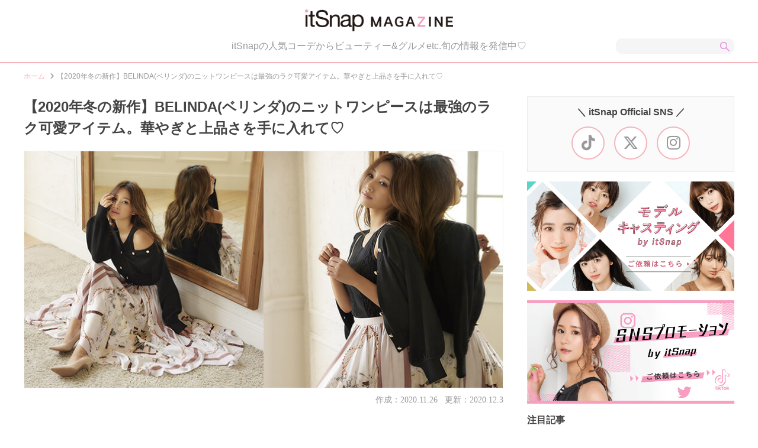

--- FILE ---
content_type: text/html; charset=UTF-8
request_url: https://magazine.itsnap.jp/fashion/27032/
body_size: 12214
content:
<!DOCTYPE html>
<!--[if IE 7]>
<html class="ie ie7" lang="ja">
<![endif]-->
<!--[if IE 8]>
<html class="ie ie8" lang="ja">
<![endif]-->
<!--[if !(IE 7) | !(IE 8)  ]><!-->
<html lang="ja">
<!--<![endif]-->
<head>
<!-- Global site tag (gtag.js) - Google Analytics -->
<script async src="https://www.googletagmanager.com/gtag/js?id=UA-66437667-3"></script>
<script>
  window.dataLayer = window.dataLayer || [];
  function gtag(){dataLayer.push(arguments);}
  gtag('js', new Date());

  gtag('config', 'UA-66437667-3');
</script>

<script data-ad-client="ca-pub-8249746906844129" async src="https://pagead2.googlesyndication.com/pagead/js/adsbygoogle.js"></script>
<!-- Google Tag Manager -->
<script>(function(w,d,s,l,i){w[l]=w[l]||[];w[l].push({'gtm.start':
new Date().getTime(),event:'gtm.js'});var f=d.getElementsByTagName(s)[0],
j=d.createElement(s),dl=l!='dataLayer'?'&l='+l:'';j.async=true;j.src=
'https://www.googletagmanager.com/gtm.js?id='+i+dl;f.parentNode.insertBefore(j,f);
})(window,document,'script','dataLayer','GTM-5RMS9Z6');</script>
<!-- End Google Tag Manager -->
<meta charset="UTF-8">
<meta name="viewport" content="width=device-width, user-scalable=yes, initial-scale=1, maximum-scale=1" />
<link rel="stylesheet" media="all" href="https://magazine.itsnap.jp/wp-content/themes/itsnap_mg/css/scss/style.css?v=2024-10-09-055922" />
<link href="https://magazine.itsnap.jp/wp-content/themes/itsnap_mg/images/favicon.ico" rel="icon" />
<link href="https://magazine.itsnap.jp/wp-content/themes/itsnap_mg/images/apple-touch-icon.png" rel="apple-touch-icon-precomposed">
<link rel="preload" as="style" href="https://cdnjs.cloudflare.com/ajax/libs/font-awesome/6.4.2/css/all.min.css" onload="this.rel='stylesheet'">
<!-- pickup slider -->
<script async src="https://ajax.googleapis.com/ajax/libs/jquery/1.11.3/jquery.min.js"></script>

<title>
  【2020年冬の新作】BELINDA(ベリンダ)のニットワンピースは最強のラク可愛アイテム。華やぎと上品さを手に入れて♡｜itSnapマガジン</title>

<link rel='dns-prefetch' href='//magazine.itsnap.jp' />
<link rel='dns-prefetch' href='//s.w.org' />
		<script type="text/javascript">
			window._wpemojiSettings = {"baseUrl":"https:\/\/s.w.org\/images\/core\/emoji\/12.0.0-1\/72x72\/","ext":".png","svgUrl":"https:\/\/s.w.org\/images\/core\/emoji\/12.0.0-1\/svg\/","svgExt":".svg","source":{"concatemoji":"https:\/\/magazine.itsnap.jp\/wp-includes\/js\/wp-emoji-release.min.js?ver=5.3.1"}};
			!function(e,a,t){var r,n,o,i,p=a.createElement("canvas"),s=p.getContext&&p.getContext("2d");function c(e,t){var a=String.fromCharCode;s.clearRect(0,0,p.width,p.height),s.fillText(a.apply(this,e),0,0);var r=p.toDataURL();return s.clearRect(0,0,p.width,p.height),s.fillText(a.apply(this,t),0,0),r===p.toDataURL()}function l(e){if(!s||!s.fillText)return!1;switch(s.textBaseline="top",s.font="600 32px Arial",e){case"flag":return!c([127987,65039,8205,9895,65039],[127987,65039,8203,9895,65039])&&(!c([55356,56826,55356,56819],[55356,56826,8203,55356,56819])&&!c([55356,57332,56128,56423,56128,56418,56128,56421,56128,56430,56128,56423,56128,56447],[55356,57332,8203,56128,56423,8203,56128,56418,8203,56128,56421,8203,56128,56430,8203,56128,56423,8203,56128,56447]));case"emoji":return!c([55357,56424,55356,57342,8205,55358,56605,8205,55357,56424,55356,57340],[55357,56424,55356,57342,8203,55358,56605,8203,55357,56424,55356,57340])}return!1}function d(e){var t=a.createElement("script");t.src=e,t.defer=t.type="text/javascript",a.getElementsByTagName("head")[0].appendChild(t)}for(i=Array("flag","emoji"),t.supports={everything:!0,everythingExceptFlag:!0},o=0;o<i.length;o++)t.supports[i[o]]=l(i[o]),t.supports.everything=t.supports.everything&&t.supports[i[o]],"flag"!==i[o]&&(t.supports.everythingExceptFlag=t.supports.everythingExceptFlag&&t.supports[i[o]]);t.supports.everythingExceptFlag=t.supports.everythingExceptFlag&&!t.supports.flag,t.DOMReady=!1,t.readyCallback=function(){t.DOMReady=!0},t.supports.everything||(n=function(){t.readyCallback()},a.addEventListener?(a.addEventListener("DOMContentLoaded",n,!1),e.addEventListener("load",n,!1)):(e.attachEvent("onload",n),a.attachEvent("onreadystatechange",function(){"complete"===a.readyState&&t.readyCallback()})),(r=t.source||{}).concatemoji?d(r.concatemoji):r.wpemoji&&r.twemoji&&(d(r.twemoji),d(r.wpemoji)))}(window,document,window._wpemojiSettings);
		</script>
		<style type="text/css">
img.wp-smiley,
img.emoji {
	display: inline !important;
	border: none !important;
	box-shadow: none !important;
	height: 1em !important;
	width: 1em !important;
	margin: 0 .07em !important;
	vertical-align: -0.1em !important;
	background: none !important;
	padding: 0 !important;
}
</style>
	<link rel='stylesheet' id='wp-block-library-css'  href='https://magazine.itsnap.jp/wp-includes/css/dist/block-library/style.min.css?ver=5.3.1' type='text/css' media='all' />
<link rel='stylesheet' id='toc-screen-css'  href='https://magazine.itsnap.jp/wp-content/plugins/table-of-contents-plus/screen.min.css?ver=2002' type='text/css' media='all' />
<script type='text/javascript' src='https://magazine.itsnap.jp/wp-includes/js/jquery/jquery.js?ver=1.12.4-wp'></script>
<script type='text/javascript' src='https://magazine.itsnap.jp/wp-includes/js/jquery/jquery-migrate.min.js?ver=1.4.1'></script>
<link rel='https://api.w.org/' href='https://magazine.itsnap.jp/wp-json/' />
<link rel="canonical" href="https://magazine.itsnap.jp/fashion/27032/" />
<link rel="alternate" type="application/json+oembed" href="https://magazine.itsnap.jp/wp-json/oembed/1.0/embed?url=https%3A%2F%2Fmagazine.itsnap.jp%2Ffashion%2F27032%2F" />
<link rel="alternate" type="text/xml+oembed" href="https://magazine.itsnap.jp/wp-json/oembed/1.0/embed?url=https%3A%2F%2Fmagazine.itsnap.jp%2Ffashion%2F27032%2F&#038;format=xml" />
<style type="text/css">div#toc_container {width: 100%;}div#toc_container ul li {font-size: 100%;}</style><link rel="amphtml" href="https://magazine.itsnap.jp/fashion/27032/amp/">
<meta property="og:locale" content="ja_JP" />
<meta property="og:title" content="【2020年冬の新作】BELINDA(ベリンダ)のニットワンピースは最強のラク可愛アイテム。華やぎと上品さを手に入れて♡｜itSnapマガジン" />
<meta property="og:type" content="article" />
<meta property="og:url" content="https://magazine.itsnap.jp/fashion/27032/" />
<meta property="og:image" content="https://magazine.itsnap.jp/wp-content/uploads/2020/11/0213c02-683x1024.jpg" />
<meta property="og:site_name" content="itSnapマガジン" />
<meta property="og:description" content="華やかでありながら上品で、着るだけで女っぽさをアピールできるブランド「BELINDA(ベリンダ)」から新作ニットワンピースが登場♡　オリジナルのBELINDA柄や女性らしいシルエットなど、自分史上最高に可愛い私を見つけられるはず！" />

<meta name="twitter:card" content="summary_large_image">
<meta name="twitter:site" content="@itSnap_media">

<style type="text/css">
.itm_post_body .post .text iframe {
  margin: 0 auto!important;
}
.itm_post_body .post .instagram-media {
  margin: 0 auto!important;
}
</style>
<!-- Google tag (gtag.js) -->
<script async src="https://www.googletagmanager.com/gtag/js?id=G-X23LBV2YDZ"></script>
<script>
  window.dataLayer = window.dataLayer || [];
  function gtag(){dataLayer.push(arguments);}
  gtag('js', new Date());

  gtag('config', 'G-X23LBV2YDZ');
</script>
</head>

<body>
<!-- Google Tag Manager (noscript) -->
<noscript><iframe src="https://www.googletagmanager.com/ns.html?id=GTM-5RMS9Z6"
height="0" width="0" style="display:none;visibility:hidden"></iframe></noscript>
<!-- End Google Tag Manager (noscript) -->

<div id="wrapper">
  <div id="wrapper_in">
    <header>
      <div id="header">
        <div id="header_in" class="clearfix">
          <a href="https://magazine.itsnap.jp">
            <div class="itm_header_logo">
                          <h1><img src="https://magazine.itsnap.jp/wp-content/themes/itsnap_mg/images/itsnap_magazine.png" alt="itSnap Magazine" width="250"></h1>
                        </div>
          </a>
          <div class="itm_header_desc">
            <p>
              itSnapの人気コーデからビューティー&グルメetc.旬の情報を発信中♡
            </p>
          </div>
                      <div class="itm_header_search">
              <form method="get" action="https://magazine.itsnap.jp">
                <input type="text" id="s" name="s" value="" />
                <input type="submit" accesskey="4" value="" />
              </form>
            </div>
                            </div>
      </div>

      <div class="itm_breadcrumbs">
        <ul class="clearfix">
                  <li><a href="https://magazine.itsnap.jp">ホーム </a></li>
          <li><i class="fas fa-angle-right"></i>【2020年冬の新作】BELINDA(ベリンダ)のニットワンピースは最強のラク可愛アイテム。華やぎと上品さを手に入れて♡</li>
                        </ul>
      </div>
    </header>


    <div id="contents" class="">
      <div id="contents_in" class="clearfix">

        <div id="alpha">
          <div id="alpha_in">

  <script id='cbk-stk'
  src="https://plugin.cubki.jp/assets/stock/itsnap.js" data-height=''
  data-tint-color='#f4b4bb' data-bg-color='#ffffff' defer></script>

<!-- 通常記事 -->
<div class="itm_post">
  <div class="itm_post_head">
              <div class="thumb is_sp">
        <img src="https://magazine.itsnap.jp/wp-content/uploads/2020/11/4c85c234076325c638e2c305400f29d6-2.jpg" />
      </div>
    
    <h1>【2020年冬の新作】BELINDA(ベリンダ)のニットワンピースは最強のラク可愛アイテム。華やぎと上品さを手に入れて♡</h1>
    <div class="thumb is_pc">
      <img src="https://magazine.itsnap.jp/wp-content/uploads/2020/11/4c85c234076325c638e2c305400f29d6-2.jpg" />
    </div>

    <!-- 投稿日、更新日 -->
    <div class="date">作成：2020.11.26<span class="lastPublished">更新：2020.12.3</span></div>
    <p>華やかでありながら上品で、着るだけで女っぽさをアピールできるブランド「BELINDA(ベリンダ)」から新作ニットワンピースが登場♡　オリジナルのBELINDA柄や女性らしいシルエットなど、自分史上最高に可愛い私を見つけられるはず！</p>

    <!-- 目次(段落用) -->
      </div>

  <!-- 本文 -->
  <div class="itm_post_body">
              <div class="post">
        <div id="toc_container" class="no_bullets"><p class="toc_title">目次</p><ul class="toc_list"><li><a href="#BELINDA2020">BELINDA(ベリンダ)は2020年デビューの新ブランド！</a></li><li><a href="#3">新作のワンピースは全部で3デザイン☆</a></li><li><a href="#BELINDA">BELINDAの服は通販限定で購入可能！</a></li></ul></div>
<h2><span id="BELINDA2020">BELINDA(ベリンダ)は2020年デビューの新ブランド！</span></h2>
<div id="attachment_27009" class="wp-caption alignnone"><img class="wp-image-27009 size-full" src="https://magazine.itsnap.jp/wp-content/uploads/2020/11/1055c02_1112.jpg" alt="" width="1200" height="1800" srcset="https://magazine.itsnap.jp/wp-content/uploads/2020/11/1055c02_1112.jpg 1200w, https://magazine.itsnap.jp/wp-content/uploads/2020/11/1055c02_1112-200x300.jpg 200w, https://magazine.itsnap.jp/wp-content/uploads/2020/11/1055c02_1112-683x1024.jpg 683w, https://magazine.itsnap.jp/wp-content/uploads/2020/11/1055c02_1112-768x1152.jpg 768w, https://magazine.itsnap.jp/wp-content/uploads/2020/11/1055c02_1112-1024x1536.jpg 1024w" sizes="(max-width: 1200px) 100vw, 1200px" /><p class="wp-caption-text">ミックスHUGニット ラベンダー／¥11,800(税抜き)</p></div>
<p>クリエイティブディレクターは、小松玲奈さんで、彼女は元あのDaTuRaでディレクターをしていたヒットメーカー！　以前よりグッと大人っぽく上品にパワーアップして、完売続出のデザインを多く生み出しているんです♪</p>
<p>そして、イメージモデルをつとめるのは、itSnap出演モデルとしても活躍しているニーニャさんと南美沙さん。二人がBELINDAのアイテムを素敵に着こなす様子は、過去にitSnap Magazineの記事でもご紹介済み♪</p>
<p><a href="https://magazine.itsnap.jp/fashion/24950" target="_blank" rel="noopener noreferrer">BELINDA秋アイテム紹介記事はこちら♡：https://magazine.itsnap.jp/fashion/24950</a></p>
<h2><span id="3">新作のワンピースは全部で3デザイン☆</span></h2>
<p>今回発売になった新作はどれもエレガントで、着るだけで最高に可愛くなれるラクチンなワンピース。着まわしできるものもあるので、お得感もバッチリですよ。</p>
<h3>カーディガン×BELINDA柄のワンピースセット</h3>
<div id="attachment_27007" class="wp-caption alignnone"><img class="size-full wp-image-27007" src="https://magazine.itsnap.jp/wp-content/uploads/2020/11/0245c02_1112.jpg" alt="ホワイトローズスカーフMy Wayニットワンピース／¥14,800(税抜き)" width="1200" height="1800" srcset="https://magazine.itsnap.jp/wp-content/uploads/2020/11/0245c02_1112.jpg 1200w, https://magazine.itsnap.jp/wp-content/uploads/2020/11/0245c02_1112-200x300.jpg 200w, https://magazine.itsnap.jp/wp-content/uploads/2020/11/0245c02_1112-683x1024.jpg 683w, https://magazine.itsnap.jp/wp-content/uploads/2020/11/0245c02_1112-768x1152.jpg 768w, https://magazine.itsnap.jp/wp-content/uploads/2020/11/0245c02_1112-1024x1536.jpg 1024w" sizes="(max-width: 1200px) 100vw, 1200px" /><p class="wp-caption-text">ホワイトローズスカーフMy Wayニットワンピース ブラック／¥14,800(税抜き)</p></div>
<p>春夏に人気で何度も追加生産をしたホワイトローズスカーフ柄が、秋冬バージョンになって復活！　上品さと華やかさにこだわったBELINDA柄は、とにかく大人気で今回も完売必至です。</p>
<p><img class="alignnone wp-image-27008 size-full" src="https://magazine.itsnap.jp/wp-content/uploads/2020/11/0305c02_1112.jpg" alt="ホワイトローズスカーフMy Wayニットワンピース／¥14,800(税抜き)" width="1200" height="1800" srcset="https://magazine.itsnap.jp/wp-content/uploads/2020/11/0305c02_1112.jpg 1200w, https://magazine.itsnap.jp/wp-content/uploads/2020/11/0305c02_1112-200x300.jpg 200w, https://magazine.itsnap.jp/wp-content/uploads/2020/11/0305c02_1112-683x1024.jpg 683w, https://magazine.itsnap.jp/wp-content/uploads/2020/11/0305c02_1112-768x1152.jpg 768w, https://magazine.itsnap.jp/wp-content/uploads/2020/11/0305c02_1112-1024x1536.jpg 1024w" sizes="(max-width: 1200px) 100vw, 1200px" /></p>
<p>アイテムは、ニットカーディガンとノースリーブワンピースのセット。カーディガンは単品でほかの手持ちアイテムとも合わせられて、着まわし力抜群！　肩掛けしてエレガントに着こなしても素敵です♡</p>
<p><img class="alignnone wp-image-27013 size-full" src="https://magazine.itsnap.jp/wp-content/uploads/2020/11/0256c02-scaled.jpg" alt="ホワイトローズスカーフMy Wayニットワンピース／¥14,800(税抜き)" width="1707" height="2560" srcset="https://magazine.itsnap.jp/wp-content/uploads/2020/11/0256c02-scaled.jpg 1707w, https://magazine.itsnap.jp/wp-content/uploads/2020/11/0256c02-200x300.jpg 200w, https://magazine.itsnap.jp/wp-content/uploads/2020/11/0256c02-683x1024.jpg 683w, https://magazine.itsnap.jp/wp-content/uploads/2020/11/0256c02-768x1152.jpg 768w, https://magazine.itsnap.jp/wp-content/uploads/2020/11/0256c02-1024x1536.jpg 1024w, https://magazine.itsnap.jp/wp-content/uploads/2020/11/0256c02-1366x2048.jpg 1366w" sizes="(max-width: 1707px) 100vw, 1707px" /></p>
<p>ワンピースはノースリーブタイプ。ほかの羽織りやニットと組み合わせてもいいし、1枚で春夏にも着れちゃいます。見た目の上品さに反して、オールシーズン楽しめる着まわし力がうれしいですね♪　歩くたびにふわっと揺れる、アシンメトリーなデザインも華やかさを加速します。</p>
<div id="attachment_27015" class="wp-caption alignnone"><img class="wp-image-27015 size-full" src="https://magazine.itsnap.jp/wp-content/uploads/2020/11/0443c02-scaled.jpg" alt="ホワイトローズスカーフMy Wayニットワンピース／¥14,800(税抜き)" width="1707" height="2560" srcset="https://magazine.itsnap.jp/wp-content/uploads/2020/11/0443c02-scaled.jpg 1707w, https://magazine.itsnap.jp/wp-content/uploads/2020/11/0443c02-200x300.jpg 200w, https://magazine.itsnap.jp/wp-content/uploads/2020/11/0443c02-683x1024.jpg 683w, https://magazine.itsnap.jp/wp-content/uploads/2020/11/0443c02-768x1152.jpg 768w, https://magazine.itsnap.jp/wp-content/uploads/2020/11/0443c02-1024x1536.jpg 1024w, https://magazine.itsnap.jp/wp-content/uploads/2020/11/0443c02-1366x2048.jpg 1366w" sizes="(max-width: 1707px) 100vw, 1707px" /><p class="wp-caption-text">ホワイトローズスカーフMy Wayニットワンピース ホワイト／¥14,800(税抜き)</p></div>
<p>ブラックのほかにホワイトもご用意。儚げな雰囲気をまとうなら、ホワイトにキマりですね。色違いでそろえるのもアリ♡</p>
<h3>ニット×BELINDA柄のMy Wayワンピースセット</h3>
<div id="attachment_27010" class="wp-caption alignnone"><img class="wp-image-27010 size-full" src="https://magazine.itsnap.jp/wp-content/uploads/2020/11/0079c02-scaled.jpg" alt="ローゼフローラルMy Wayニットワンピース／¥14,800(税抜き)" width="1707" height="2560" srcset="https://magazine.itsnap.jp/wp-content/uploads/2020/11/0079c02-scaled.jpg 1707w, https://magazine.itsnap.jp/wp-content/uploads/2020/11/0079c02-200x300.jpg 200w, https://magazine.itsnap.jp/wp-content/uploads/2020/11/0079c02-683x1024.jpg 683w, https://magazine.itsnap.jp/wp-content/uploads/2020/11/0079c02-768x1152.jpg 768w, https://magazine.itsnap.jp/wp-content/uploads/2020/11/0079c02-1024x1536.jpg 1024w, https://magazine.itsnap.jp/wp-content/uploads/2020/11/0079c02-1366x2048.jpg 1366w" sizes="(max-width: 1707px) 100vw, 1707px" /><p class="wp-caption-text">ローゼフローラルMy Wayニットワンピース／¥14,800(税抜き)</p></div>
<p>繊細に描かれた、華やかな花柄が特徴のBELINDAスカーフ柄をワンピースに。膝がすこしのぞくくらいのミディ丈が、軽やかな着こなしを叶えます。</p>
<p><img class="alignnone wp-image-27011 size-full" src="https://magazine.itsnap.jp/wp-content/uploads/2020/11/0168c02-scaled.jpg" alt="ホワイトローズスカーフMy Wayニットワンピース／¥14,800(税抜き)" width="1707" height="2560" srcset="https://magazine.itsnap.jp/wp-content/uploads/2020/11/0168c02-scaled.jpg 1707w, https://magazine.itsnap.jp/wp-content/uploads/2020/11/0168c02-200x300.jpg 200w, https://magazine.itsnap.jp/wp-content/uploads/2020/11/0168c02-683x1024.jpg 683w, https://magazine.itsnap.jp/wp-content/uploads/2020/11/0168c02-768x1152.jpg 768w, https://magazine.itsnap.jp/wp-content/uploads/2020/11/0168c02-1024x1536.jpg 1024w, https://magazine.itsnap.jp/wp-content/uploads/2020/11/0168c02-1366x2048.jpg 1366w" sizes="(max-width: 1707px) 100vw, 1707px" /></p>
<p>長い方のストラップに付け替えれば、ジャンパースカートとしても着用可能。ストラップを外せば、スカートにも早変わり！　1着で様々な着こなしアレンジができるのが、My Wayニットの魅力です。</p>
<p><img class="alignnone wp-image-27033 size-full" src="https://magazine.itsnap.jp/wp-content/uploads/2020/11/0095c02-scaled.jpg" alt="ローゼフローラルMy Wayニットワンピース／¥14,800(税抜き)" width="1707" height="2560" srcset="https://magazine.itsnap.jp/wp-content/uploads/2020/11/0095c02-scaled.jpg 1707w, https://magazine.itsnap.jp/wp-content/uploads/2020/11/0095c02-200x300.jpg 200w, https://magazine.itsnap.jp/wp-content/uploads/2020/11/0095c02-683x1024.jpg 683w, https://magazine.itsnap.jp/wp-content/uploads/2020/11/0095c02-768x1152.jpg 768w, https://magazine.itsnap.jp/wp-content/uploads/2020/11/0095c02-1024x1536.jpg 1024w, https://magazine.itsnap.jp/wp-content/uploads/2020/11/0095c02-1366x2048.jpg 1366w" sizes="(max-width: 1707px) 100vw, 1707px" /></p>
<p>ワンピースのウエスト部分は、サイドのベルトがアクセントになっていて、スタイルアップも狙えちゃいます。窮屈さを感じない、シャーリングゴムになっているのもポイントです♪</p>
<p>セットのニットは、背中が大胆に開いた女らしいデザインで、エレガントにスカーフ柄にマッチ。ニットだけでも着まわしできて、手持ちのアイテムとも合わせやすいデザインです。ベージュとブラウンの2色展開。</p>
<h3>デコルテデザインニットワンピース</h3>
<div id="attachment_27016" class="wp-caption alignnone"><img class="size-full wp-image-27016" src="https://magazine.itsnap.jp/wp-content/uploads/2020/11/0601c02-scaled.jpg" alt="デコルテデザインニットワンピース／¥12,800(税抜き)" width="1707" height="2560" srcset="https://magazine.itsnap.jp/wp-content/uploads/2020/11/0601c02-scaled.jpg 1707w, https://magazine.itsnap.jp/wp-content/uploads/2020/11/0601c02-200x300.jpg 200w, https://magazine.itsnap.jp/wp-content/uploads/2020/11/0601c02-683x1024.jpg 683w, https://magazine.itsnap.jp/wp-content/uploads/2020/11/0601c02-768x1152.jpg 768w, https://magazine.itsnap.jp/wp-content/uploads/2020/11/0601c02-1024x1536.jpg 1024w, https://magazine.itsnap.jp/wp-content/uploads/2020/11/0601c02-1366x2048.jpg 1366w" sizes="(max-width: 1707px) 100vw, 1707px" /><p class="wp-caption-text">デコルテデザインニットワンピース／¥12,800(税抜き)</p></div>
<p>デコルテを綺麗に見せてくれる、アシンメトリーなデザインがポイントのニットワンピース。顔まわりがすっきり見えるだけじゃなく、アクセ映えも抜群なので、ネックレスやピアスなどで華やかさをプラスしてみて。</p>
<p>縦に続くボタンが縦ラインを強調。ウエストの太ベルトで脚長見え。スタイルアップの秘密がたっぷり詰まったこだわりワンピースです。さらに、女らしいマーメイドラインが、メリハリシルエットを叶えて、色っぽさをグッと上げてくれます♡　色は、ベージュ、パープル、ブラックの印象の違う3色がラインナップです。</p>
<h2><span id="BELINDA">BELINDAの服は通販限定で購入可能！</span></h2>
<p>今回紹介をしたステキな洋服は公式ホームページから簡単に買えるので、そこから見てみて☆　素材の感じやここでは載せられていない詳細画像もたくさん載っているので、売り切れる前に要チェックです！</p>
        <h2>お問い合わせ先</h2>
<p><strong>BELINDA(ベリンダ)</strong><br />
公式ホームページ：<a href="https://belinda-webstore.com/" target="_blank" rel="noopener">https://belinda-webstore.com/</a></p>
      </div>
    
    <!-- タイアップリンク -->
    
    <!-- スタッフクレジット -->
          <div class="itm_post_acts">
        <p style="padding: 24px 0;line-height: 1.6em;color: #666;font-size: 88%;">
          Text／Ryuko Hanada        </p>
      </div>
      </div>

  
  <!-- シェア -->
  <div class="itm_post_share">
  <h2>この記事をシェアする</h2>
  <ul>
    <li>
      <a href="//www.facebook.com/sharer/sharer.php?u=https://magazine.itsnap.jp/fashion/27032/" target="_blank"><div class="box facebook"><i class="fab fa-facebook-f"></i></div></a>
    </li>
    <li>
      <a href="//twitter.com/share?text=【2020年冬の新作】BELINDA(ベリンダ)のニットワンピースは最強のラク可愛アイテム。華やぎと上品さを手に入れて♡&url=https://magazine.itsnap.jp/fashion/27032/" target="_blank"><div class="box twitter"><i class="fa-brands fa-x-twitter"></i></div></a>
    </li>
    <li>
      <a href="https://timeline.line.me/social-plugin/share?url=https://magazine.itsnap.jp/fashion/27032/" target="_blank"><div class="box line"><img src="https://magazine.itsnap.jp/wp-content/themes/itsnap_mg/images/icon_line.png" alt="LINE" height="32"></div></a>
    </li>
  </ul>
</div>
  <!-- タグ -->
        <div class="itm_post_tags">
      <p>登録タグ：</p>
      <div class="itm_tags">
        <ul class="clearfix">
                    <li>
            <a href="/tag/2020%e7%a7%8b%e5%86%ac/">
              <div class="box">
                2020秋冬              </div>
            </a>
          </li>
                    <li>
            <a href="/tag/belinda/">
              <div class="box">
                BELINDA              </div>
            </a>
          </li>
                    <li>
            <a href="/tag/%e3%82%a2%e3%83%91%e3%83%ac%e3%83%ab%e3%83%96%e3%83%a9%e3%83%b3%e3%83%89/">
              <div class="box">
                アパレルブランド              </div>
            </a>
          </li>
                    <li>
            <a href="/tag/%e3%83%88%e3%83%ac%e3%83%b3%e3%83%89/">
              <div class="box">
                トレンド              </div>
            </a>
          </li>
                    <li>
            <a href="/tag/%e3%83%8b%e3%83%83%e3%83%88/">
              <div class="box">
                ニット              </div>
            </a>
          </li>
                    <li>
            <a href="/tag/%e3%83%99%e3%83%aa%e3%83%b3%e3%83%80/">
              <div class="box">
                ベリンダ              </div>
            </a>
          </li>
                    <li>
            <a href="/tag/%e3%83%af%e3%83%b3%e3%83%94%e3%83%bc%e3%82%b9/">
              <div class="box">
                ワンピース              </div>
            </a>
          </li>
                    <li>
            <a href="/tag/%e6%96%b0%e4%bd%9c/">
              <div class="box">
                新作              </div>
            </a>
          </li>
                    <li>
            <a href="/tag/%e6%96%b0%e5%95%86%e5%93%81/">
              <div class="box">
                新商品              </div>
            </a>
          </li>
                  </ul>
      </div>
    </div>
  
  <!-- 関連リンク -->
      <!-- 関連リンク(旧) -->
          <div class="itm_post_acts">
        <h2>関連記事</h2>
        <ul class="clearfix">
                                  <li>
              <a href="https://magazine.itsnap.jp/fashion/26820" target="_blank">
                <div class="box">
                  <div class="img">
                    <div class="lazyload" data-bg="https://magazine.itsnap.jp/wp-content/uploads/2020/11/fc6927a4cd7fc6f068de9eb5d3ae4aff-1-1024x512.jpg"></div>
                  </div>
                  <div class="text">
                    <p>【1週間コーデ】2020年11／17(火)〜11／21(土)最新ファッションをピックアップ♡</p>
                  </div>
                </div>
              </a>
            </li>
                                  <li>
              <a href="https://magazine.itsnap.jp/fashion/26924" target="_blank">
                <div class="box">
                  <div class="img">
                    <div class="lazyload" data-bg="https://magazine.itsnap.jp/wp-content/uploads/2020/11/630x420-e1605870980629.jpg"></div>
                  </div>
                  <div class="text">
                    <p>【2020冬新作】トレンドの宝庫「RESEXXY(リゼクシー)」から登場の人気ワンピースや最新LOOKをチェック♡</p>
                  </div>
                </div>
              </a>
            </li>
                                  <li>
              <a href="https://magazine.itsnap.jp/fashion/26699" target="_blank">
                <div class="box">
                  <div class="img">
                    <div class="lazyload" data-bg="https://magazine.itsnap.jp/wp-content/uploads/2020/11/asmune-1024x512.jpg"></div>
                  </div>
                  <div class="text">
                    <p>【1週間コーデ】2020年11／10(火)〜11／14(土)最新ファッションをピックアップ♡</p>
                  </div>
                </div>
              </a>
            </li>
                                  <li>
              <a href="https://magazine.itsnap.jp/fashion/26502" target="_blank">
                <div class="box">
                  <div class="img">
                    <div class="lazyload" data-bg="https://magazine.itsnap.jp/wp-content/uploads/2020/11/f06417c7d4de92bec6ffc4afd4dca25e-1024x512.jpg"></div>
                  </div>
                  <div class="text">
                    <p>【1週間コーデ】2020年11／3(火)〜11／7(土)最新ファッションをピックアップ♡</p>
                  </div>
                </div>
              </a>
            </li>
                                  <li>
              <a href="https://magazine.itsnap.jp/fashion/26377" target="_blank">
                <div class="box">
                  <div class="img">
                    <div class="lazyload" data-bg="https://magazine.itsnap.jp/wp-content/uploads/2020/11/fc6927a4cd7fc6f068de9eb5d3ae4aff-1024x512.jpg"></div>
                  </div>
                  <div class="text">
                    <p>【1週間コーデ】2020年10／27(火)〜10／31(土)最新ファッションをピックアップ♡</p>
                  </div>
                </div>
              </a>
            </li>
                            </ul>
      </div>
      
  <div class="itm_ads is_pc" style="margin:12px 0 32px;">
    <div style="width: 100%;margin: 0 0 12px;text-align: center;">
      <a href="https://model-casting.itsnap.jp/" onclick="gtag('event', 'click', {'event_category': 'banner','event_label': 'magazine_model_banner_click'});" target="_blank"><img src="https://magazine.itsnap.jp/wp-content/themes/itsnap_mg/images/itsnap_model3.jpg" alt="モデルキャスティング" width="80%" /></a>
    </div>
    <div style="width: 100%;text-align: center;">
      <a href="https://influencer-pr.itsnap.jp/" onclick="gtag('event', 'click', {'event_category': 'banner','event_label': 'magazine_sns_banner_click'});" target="_blank"><img src="https://magazine.itsnap.jp/wp-content/themes/itsnap_mg/images/itsnap_promotion3.jpg" alt="SNSプロモーション" width="80%" /></a>
    </div>
  </div>

  <!-- APP -->
  <div class="itm_post_apps">
    <h2>iPhoneアプリでサクサク見るならこちら☆</h2>
    <div class="itm_post_apps_img">
      <div class="badge">
        <p><a href="https://itunes.apple.com/jp/app/itsnap/id1028281508?mt=8" target="_blank"><img class="lazyload" data-src="https://itsnap.jp/static/images/app_store.png" width="100%"></a></p>
      </div>
    </div>
  </div>

  </div>



          </div>
        </div>

        <div id="beta">
          <div id="beta_in">

            <section>
              <div class="itm_beta_box">
                <div class="itm_beta_sns">
                  <h3>＼ itSnap Official SNS ／</h3>
                  <ul>
                    <li><a href="https://www.tiktok.com/@itsnap_staff" target="_blank"><i class="fab fa-tiktok"></i></a></li>
                    <li><a href="https://twitter.com/itSnap_media" target="_blank"><i class="fa-brands fa-x-twitter"></i></a></li>
                    <li><a href="https://www.instagram.com/itsnap_app/" target="_blank"><i class="fab fa-instagram"></i></a></li>
                  </ul>
                </div>
              </div>
            </section>

                        <div class="itm_ads" style="margin:0 0 20px;">
              <div style="margin: 0 0 16px;text-align: center;">
                <a href="https://model-casting.itsnap.jp/" onclick="gtag('event', 'click', {'event_category': 'banner','event_label': 'magazine_model_banner_click'});" target="_blank"><img src="https://magazine.itsnap.jp/wp-content/themes/itsnap_mg/images/itsnap_model2.png" alt="モデルキャスティング" width="350" height="185" /></a>
              </div>
              <div style="text-align: center;">
                <a href="https://influencer-pr.itsnap.jp/" onclick="gtag('event', 'click', {'event_category': 'banner','event_label': 'magazine_sns_banner_click'});" target="_blank"><img src="https://magazine.itsnap.jp/wp-content/themes/itsnap_mg/images/itsnap_promotion2.png" alt="SNSプロモーション" width="350" height="175" /></a>
              </div>
            </div>
            
                        <section>
              <div class="itm_beta_box">
                <h3>注目記事</h3>
                <div class="itm_sublist">
                  <ul>
                                                                                                      <li>
                                            <article>
                        <a href="https://magazine.itsnap.jp/beauty/56865/">
                          <div class="itm_sublist_box">
                            <div class="thumb">
                              <img src="https://magazine.itsnap.jp/wp-content/uploads/2026/01/Abib-KV-300x231.jpg" />
                            </div>
                            <div class="desc">
                                                            <div class="cat ellipsis">
                                                              <span>ビューティー</span>
                                                            </div>
                              <h2>Abib(アビブ)の大容量シートマスクで時短ケア！松島聡サンの新ビジュも気になる♡</h2>
                              <p class="date">
                                2026.1.20                              </p>
                            </div>
                          </div>
                        </a>
                      </article>
                    </li>
                                                                                  <li>
                                            <article>
                        <a href="https://magazine.itsnap.jp/lifestyle/56828/">
                          <div class="itm_sublist_box">
                            <div class="thumb">
                              <img src="https://magazine.itsnap.jp/wp-content/uploads/2026/01/illust01b-300x148.jpg" />
                            </div>
                            <div class="desc">
                                                            <div class="cat ellipsis">
                                                              <span>ライフスタイル</span>
                                                            </div>
                              <h2>【2026年1／16(金)〜1／31(土)】運気UPの12星座別“ファッションアイテム”占い-itSnap Magazine-</h2>
                              <p class="date">
                                2026.1.17                              </p>
                            </div>
                          </div>
                        </a>
                      </article>
                    </li>
                                                                                  <li>
                                            <article>
                        <a href="https://magazine.itsnap.jp/lifestyle/56852/">
                          <div class="itm_sublist_box">
                            <div class="thumb">
                              <img src="https://magazine.itsnap.jp/wp-content/uploads/2026/01/ad750b97a9a609c7bd29636535f730ee-240x300.jpg" />
                            </div>
                            <div class="desc">
                                                            <div class="cat ellipsis">
                                                              <span>ライフスタイル</span>
                                                            </div>
                              <h2>LE SSERAFIMが贈る「D&#8217;ICON」最新写真集！スペシャルな魅力を詰め込んだ豪華ビジュアルブックが登場♡</h2>
                              <p class="date">
                                2026.1.16                              </p>
                            </div>
                          </div>
                        </a>
                      </article>
                    </li>
                                                                                  <li>
                                            <article>
                        <a href="https://magazine.itsnap.jp/fashion/56794/">
                          <div class="itm_sublist_box">
                            <div class="thumb">
                              <img src="https://magazine.itsnap.jp/wp-content/uploads/2026/01/top22-300x300.jpg" />
                            </div>
                            <div class="desc">
                                                            <div class="cat ellipsis">
                                                              <span>ファッション</span>
                                                            </div>
                              <h2>【1週間コーデ】12／30(火)〜1／8(木)最新ファッションをピックアップ♡</h2>
                              <p class="date">
                                2026.1.15                              </p>
                            </div>
                          </div>
                        </a>
                      </article>
                    </li>
                                                                                  <li>
                                            <article>
                        <a href="https://magazine.itsnap.jp/beauty/56797/">
                          <div class="itm_sublist_box">
                            <div class="thumb">
                              <img src="https://magazine.itsnap.jp/wp-content/uploads/2026/01/CHIFURE_eyeliner_4-3-300x225.jpg" />
                            </div>
                            <div class="desc">
                                                            <div class="cat ellipsis">
                                                              <span>ビューティー</span>
                                                            </div>
                              <h2>Wプルーフで夜まで落ちない♡ちふれのジェルアイライナー＆リキッドアイライナーがリニューアル</h2>
                              <p class="date">
                                2026.1.8                              </p>
                            </div>
                          </div>
                        </a>
                      </article>
                    </li>
                                                                                  <li>
                                            <article>
                        <a href="https://magazine.itsnap.jp/lifestyle/56741/">
                          <div class="itm_sublist_box">
                            <div class="thumb">
                              <img src="https://magazine.itsnap.jp/wp-content/uploads/2025/12/illust01a-300x148.jpg" />
                            </div>
                            <div class="desc">
                                                            <div class="cat ellipsis">
                                                              <span>ライフスタイル</span>
                                                            </div>
                              <h2>【2026年1／1(木)〜1／15(木)】運気UPの12星座別“ファッションアイテム”占い-itSnap Magazine-</h2>
                              <p class="date">
                                2026.1.1                              </p>
                            </div>
                          </div>
                        </a>
                      </article>
                    </li>
                                                                                  <li>
                                            <article>
                        <a href="https://magazine.itsnap.jp/fashion/56782/">
                          <div class="itm_sublist_box">
                            <div class="thumb">
                              <img src="https://magazine.itsnap.jp/wp-content/uploads/2025/12/top2-8-300x300.jpg" />
                            </div>
                            <div class="desc">
                                                            <div class="cat ellipsis">
                                                              <span>ファッション</span>
                                                            </div>
                              <h2>【1週間コーデ】12／23(火)〜12／27(土)最新ファッションをピックアップ♡</h2>
                              <p class="date">
                                2025.12.31                              </p>
                            </div>
                          </div>
                        </a>
                      </article>
                    </li>
                                                                                  <li>
                                            <article>
                        <a href="https://magazine.itsnap.jp/lifestyle/56764/">
                          <div class="itm_sublist_box">
                            <div class="thumb">
                              <img src="https://magazine.itsnap.jp/wp-content/uploads/2025/12/afa4aee1f048805334a15a112ef5c488new-300x300.jpg" />
                            </div>
                            <div class="desc">
                                                            <div class="cat ellipsis">
                                                              <span>ライフスタイル</span>
                                                            </div>
                              <h2>INIと一緒に新年スタート♡SHIBUYA109の冬セールがアツすぎる！</h2>
                              <p class="date">
                                2025.12.28                              </p>
                            </div>
                          </div>
                        </a>
                      </article>
                    </li>
                                                                                  <li>
                                            <article>
                        <a href="https://magazine.itsnap.jp/lifestyle/56653/">
                          <div class="itm_sublist_box">
                            <div class="thumb">
                              <img src="https://magazine.itsnap.jp/wp-content/uploads/2025/12/top2-5-300x300.jpg" />
                            </div>
                            <div class="desc">
                                                            <div class="cat ellipsis">
                                                              <span>ライフスタイル</span>
                                                            </div>
                              <h2>雑誌『PECHE 010』12月25日発売！記念すべき10号目のテーマは「純粋で美しい覚悟の正体」♡</h2>
                              <p class="date">
                                2025.12.27                              </p>
                            </div>
                          </div>
                        </a>
                      </article>
                    </li>
                                                                                  <li>
                                            <article>
                        <a href="https://magazine.itsnap.jp/gourmet/56727/">
                          <div class="itm_sublist_box">
                            <div class="thumb">
                              <img src="https://magazine.itsnap.jp/wp-content/uploads/2025/12/sub2-1-200x300.jpg" />
                            </div>
                            <div class="desc">
                                                            <div class="cat ellipsis">
                                                              <span>グルメ</span>
                                                            </div>
                              <h2>12／19(金)オープン！gelato pique cafe 渋谷ヒカリエ店(ピケカフェ)が可愛すぎて連日大盛況♡</h2>
                              <p class="date">
                                2025.12.26                              </p>
                            </div>
                          </div>
                        </a>
                      </article>
                    </li>
                                                                              </ul>
                </div>
              </div>
            </section>
            
                                    <aside>
              <div class="itm_beta_box">
                <h3>人気カテゴリー</h3>
                <div class="itm_beta_cat">
                  <ul>
                                        <li>
                      <a href="/category/beauty/">
                        <div class="box">
                          <i class="fas fa-angle-left"></i>ビューティー                        </div>
                      </a>
                    </li>
                                        <li>
                      <a href="/category/fashion/">
                        <div class="box">
                          <i class="fas fa-angle-left"></i>ファッション                        </div>
                      </a>
                    </li>
                                        <li>
                      <a href="/category/lifestyle/">
                        <div class="box">
                          <i class="fas fa-angle-left"></i>ライフスタイル                        </div>
                      </a>
                    </li>
                                        <li>
                      <a href="/category/gourmet/">
                        <div class="box">
                          <i class="fas fa-angle-left"></i>グルメ                        </div>
                      </a>
                    </li>
                                        <li>
                      <a href="/category/culture/">
                        <div class="box">
                          <i class="fas fa-angle-left"></i>カルチャー                        </div>
                      </a>
                    </li>
                                        <li>
                      <a href="/category/newspost/">
                        <div class="box">
                          <i class="fas fa-angle-left"></i>ニュース                        </div>
                      </a>
                    </li>
                                        <li>
                      <a href="/present/">
                        <div class="box">
                          <i class="fas fa-angle-left"></i>プレゼントキャンペーン
                        </div>
                      </a>
                    </li>
                  </ul>
                </div>
              </div>
            </aside>
            
            <section>
                            <div class="itm_beta_box">
                <h3>記事ランキング</h3>
                <div class="itm_sublist">
                  <ul>
                                                                        
                                      <li>
                                            <div class="no first">
                        1                      </div>
                                            <article>
                        <a href="https://magazine.itsnap.jp/lifestyle/56653/">
                          <div class="itm_sublist_box">
                            <div class="thumb">
                              <img src="https://magazine.itsnap.jp/wp-content/uploads/2025/12/top2-5-300x300.jpg" />
                            </div>
                            <div class="desc">
                                                            <div class="cat ellipsis">
                                                              <span>ライフスタイル</span>
                                                            </div>
                              <h2>雑誌『PECHE 010』12月25日発売！記念すべき10号目のテーマは「純粋で美しい覚悟の正体」♡</h2>
                              <p class="date">
                                2025.12.27                              </p>
                            </div>
                          </div>
                        </a>
                      </article>
                    </li>
                    
                  
                                      <li>
                                            <div class="no">
                        2                      </div>
                                            <article>
                        <a href="https://magazine.itsnap.jp/fashion/56671/">
                          <div class="itm_sublist_box">
                            <div class="thumb">
                              <img src="https://magazine.itsnap.jp/wp-content/uploads/2025/12/ab6922f038dcce0960a1e2ee8060853b-244x300.png" />
                            </div>
                            <div class="desc">
                                                            <div class="cat ellipsis">
                                                              <span>ファッション</span>
                                                            </div>
                              <h2>この冬、可愛いは「TAO」で仕込む♡褒められ本命アウター＆あったかこなれ服をピックアップ！</h2>
                              <p class="date">
                                2025.12.26                              </p>
                            </div>
                          </div>
                        </a>
                      </article>
                    </li>
                    
                  
                                      <li>
                                            <div class="no">
                        3                      </div>
                                            <article>
                        <a href="https://magazine.itsnap.jp/gourmet/56682/">
                          <div class="itm_sublist_box">
                            <div class="thumb">
                              <img src="https://magazine.itsnap.jp/wp-content/uploads/2025/12/DSC04688-300x225.jpg" />
                            </div>
                            <div class="desc">
                                                            <div class="cat ellipsis">
                                                              <span>グルメ</span>
                                                            </div>
                              <h2>中目黒の住宅街に灯る、新しい光。感性を満たすカフェ「HALO(ハロー)」は、今行きたい新感覚スポット♪</h2>
                              <p class="date">
                                2025.12.24                              </p>
                            </div>
                          </div>
                        </a>
                      </article>
                    </li>
                    
                  
                                      <li>
                                            <div class="no">
                        4                      </div>
                                            <article>
                        <a href="https://magazine.itsnap.jp/gourmet/56727/">
                          <div class="itm_sublist_box">
                            <div class="thumb">
                              <img src="https://magazine.itsnap.jp/wp-content/uploads/2025/12/sub2-1-200x300.jpg" />
                            </div>
                            <div class="desc">
                                                            <div class="cat ellipsis">
                                                              <span>グルメ</span>
                                                            </div>
                              <h2>12／19(金)オープン！gelato pique cafe 渋谷ヒカリエ店(ピケカフェ)が可愛すぎて連日大盛況♡</h2>
                              <p class="date">
                                2025.12.26                              </p>
                            </div>
                          </div>
                        </a>
                      </article>
                    </li>
                    
                  
                                      <li>
                                            <div class="no">
                        5                      </div>
                                            <article>
                        <a href="https://magazine.itsnap.jp/lifestyle/56764/">
                          <div class="itm_sublist_box">
                            <div class="thumb">
                              <img src="https://magazine.itsnap.jp/wp-content/uploads/2025/12/afa4aee1f048805334a15a112ef5c488new-300x300.jpg" />
                            </div>
                            <div class="desc">
                                                            <div class="cat ellipsis">
                                                              <span>ライフスタイル</span>
                                                            </div>
                              <h2>INIと一緒に新年スタート♡SHIBUYA109の冬セールがアツすぎる！</h2>
                              <p class="date">
                                2025.12.28                              </p>
                            </div>
                          </div>
                        </a>
                      </article>
                    </li>
                    
                                                                        </ul>
                  <a class="more_link" href="/ranking/">もっとみる</a>
                </div>
              </div>
            </section>



          </div>
        </div>
      </div>
    </div>

    <footer>
      <div id="footer">
        <div id="footer_in" class="clearfix">
          <div class="itm_footer_logo">
            <a href="https://itsnap.jp/" target="_blank">
              <img src="https://itsnap.jp/static/images/logo_blk.png" alt="itSnap" height="50">
            </a>
          </div>
          <div class="itm_footer_desc">
            <h2>「itSnap」は、20代おしゃれ女子のためのファッションアプリ♡</h2>
            <p class="is_pc">出演モデル約800名、出演者SNS総フォロワー数7,000万人突破！<br/ >モデル、インフルエンサー、読者モデル、サロモなどおしゃれガールズのリアルなコーデを毎日19時に更新しています。<br />どこよりも“フォトジェニック”にこだわったオリジナルコンテンツメディアです。</p>
            <p class="is_sp">出演モデル約800名、出演者SNS総フォロワー数7,000万人突破！モデル、インフルエンサー、読者モデル、サロモなどおしゃれガールズのリアルなコーデを毎日19時に更新しています。どこよりも“フォトジェニック”にこだわったオリジナルコンテンツメディアです。</p>
            <a href="https://itsnap.jp/" target="_blank">チェックしてみる</a>
          </div>
          <div class="itm_footer_sns">
            <h3>＼ itSnap Official SNS ／</h3>
            <ul>
              <li><a href="https://www.tiktok.com/@itsnap_staff" target="_blank"><i class="fab fa-tiktok"></i></a></li>
              <li><a href="https://twitter.com/itSnap_media" target="_blank"><i class="fa-brands fa-x-twitter"></i></a></li>
              <li><a href="https://www.instagram.com/itsnap_app/" target="_blank"><i class="fab fa-instagram"></i></a></li>
            </ul>
          </div>
          <div class="itm_footer_app">
            <p>
              <a href="https://itunes.apple.com/jp/app/itsnap/id1028281508?mt=8"><img src="https://itsnap.jp/static/images/app_store.png" height="50"></a>
            </p>
          </div>
            <div class="itm_footer_menu">
            <ul>
<!--              <li><a href="/applicant" target="_blank">モデル応募(作成中)</a></li>-->
              <li><a href="https://styliction.co.jp/" target="_blank">運営会社</a></li>
              <li><a href="https://itsnap.jp/collaboration" target="_blank">お問い合わせ</a></li>
              <li><a href="https://magazine.itsnap.jp/newspost/5040/">社員募集</a></li>
              <li><a href="https://styliction.co.jp/casting/">モデルキャスティング</a></li>
            </ul>
          </div>
          <div class="itm_footer_ban">
            <div class="itm_footer_ban_item">
              <a href="https://model-casting.itsnap.jp/" target="_blank"><img src="https://magazine.itsnap.jp/wp-content/themes/itsnap_mg/images/itsnap_model2.png" alt="モデルキャスティング" /></a>
            </div>
            <div class="itm_footer_ban_item">
              <a href="https://influencer-pr.itsnap.jp/" target="_blank"><img src="https://magazine.itsnap.jp/wp-content/themes/itsnap_mg/images/itsnap_promotion2.png" alt="SNSプロモーション" /></a>
            </div>
          </div>
        </div>
      </div>
    </footer>

  </div>
</div>

<script src="https://magazine.itsnap.jp/wp-content/themes/itsnap_mg/js/main.js?v=20210427" type="text/javascript"></script>
<script src="https://magazine.itsnap.jp/wp-content/themes/itsnap_mg/js/lazysizes.min.js" type="text/javascript"></script>
<script src="https://magazine.itsnap.jp/wp-content/themes/itsnap_mg/js/ls.unveilhooks.min.js" type="text/javascript"></script>
<!-- pickup slider -->
<script type='text/javascript' src='https://magazine.itsnap.jp/wp-content/plugins/table-of-contents-plus/front.min.js?ver=2002'></script>
<script type='text/javascript' src='https://magazine.itsnap.jp/wp-includes/js/wp-embed.min.js?ver=5.3.1'></script>

</body>
</html>


--- FILE ---
content_type: text/html; charset=utf-8
request_url: https://www.google.com/recaptcha/api2/aframe
body_size: 181
content:
<!DOCTYPE HTML><html><head><meta http-equiv="content-type" content="text/html; charset=UTF-8"></head><body><script nonce="AidriGaQij--2oDUe80R8g">/** Anti-fraud and anti-abuse applications only. See google.com/recaptcha */ try{var clients={'sodar':'https://pagead2.googlesyndication.com/pagead/sodar?'};window.addEventListener("message",function(a){try{if(a.source===window.parent){var b=JSON.parse(a.data);var c=clients[b['id']];if(c){var d=document.createElement('img');d.src=c+b['params']+'&rc='+(localStorage.getItem("rc::a")?sessionStorage.getItem("rc::b"):"");window.document.body.appendChild(d);sessionStorage.setItem("rc::e",parseInt(sessionStorage.getItem("rc::e")||0)+1);localStorage.setItem("rc::h",'1768996496675');}}}catch(b){}});window.parent.postMessage("_grecaptcha_ready", "*");}catch(b){}</script></body></html>